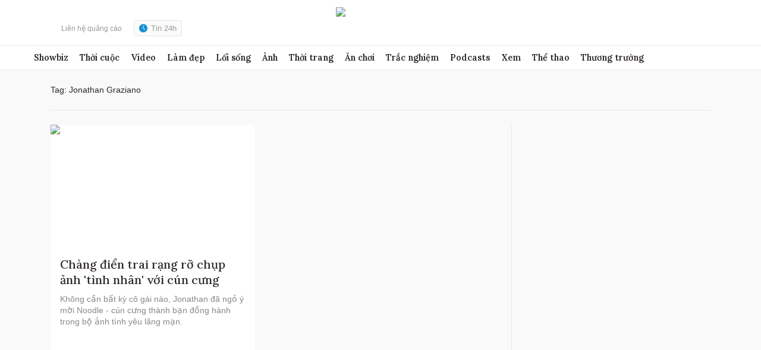

--- FILE ---
content_type: text/html; charset=utf-8
request_url: https://www.google.com/recaptcha/api2/aframe
body_size: 267
content:
<!DOCTYPE HTML><html><head><meta http-equiv="content-type" content="text/html; charset=UTF-8"></head><body><script nonce="DTK0Wl0zQi0nyPP7dSV1TQ">/** Anti-fraud and anti-abuse applications only. See google.com/recaptcha */ try{var clients={'sodar':'https://pagead2.googlesyndication.com/pagead/sodar?'};window.addEventListener("message",function(a){try{if(a.source===window.parent){var b=JSON.parse(a.data);var c=clients[b['id']];if(c){var d=document.createElement('img');d.src=c+b['params']+'&rc='+(localStorage.getItem("rc::a")?sessionStorage.getItem("rc::b"):"");window.document.body.appendChild(d);sessionStorage.setItem("rc::e",parseInt(sessionStorage.getItem("rc::e")||0)+1);localStorage.setItem("rc::h",'1766785819197');}}}catch(b){}});window.parent.postMessage("_grecaptcha_ready", "*");}catch(b){}</script></body></html>

--- FILE ---
content_type: text/plain
request_url: https://www.google-analytics.com/j/collect?v=1&_v=j102&a=2003832767&t=pageview&_s=1&dl=https%3A%2F%2Fngoisao.vnexpress.net%2Ftag%2Fjonathan-graziano-719972&ul=en-us%40posix&dt=Jonathan%20Graziano%20-%20Ng%C3%B4i%20Sao&sr=1280x720&vp=1280x720&_u=IEDAAEABAAAAACAAI~&jid=1383750027&gjid=295717558&cid=491919420.1766785811&tid=UA-49395571-11&_gid=902469158.1766785811&_r=1&_slc=1&z=827228563
body_size: -834
content:
2,cG-L3S761X34L

--- FILE ---
content_type: application/javascript; charset=utf-8
request_url: https://fundingchoicesmessages.google.com/f/AGSKWxWIvZTF41Uyw5gtwWetV76XA_CVyFGVYJQDj6ooXMurCdZDWKnmIfuWj6TE8bkoXI3LC7brdD99tQPkATuq7xWsugjATLJ0NocAiCRPWPY5gUUFP9twyN4asl6czr2M6cS02oqtcETSedOLcTjhcqmlUaB3_ksfWfXdG81ySTca0C53Ct7i0aeAavT1/__ad_background./realmedia_mjx__adsense./adsatt..adserver01.
body_size: -1287
content:
window['a0ef59c7-4171-42d8-969c-b27084d2934f'] = true;